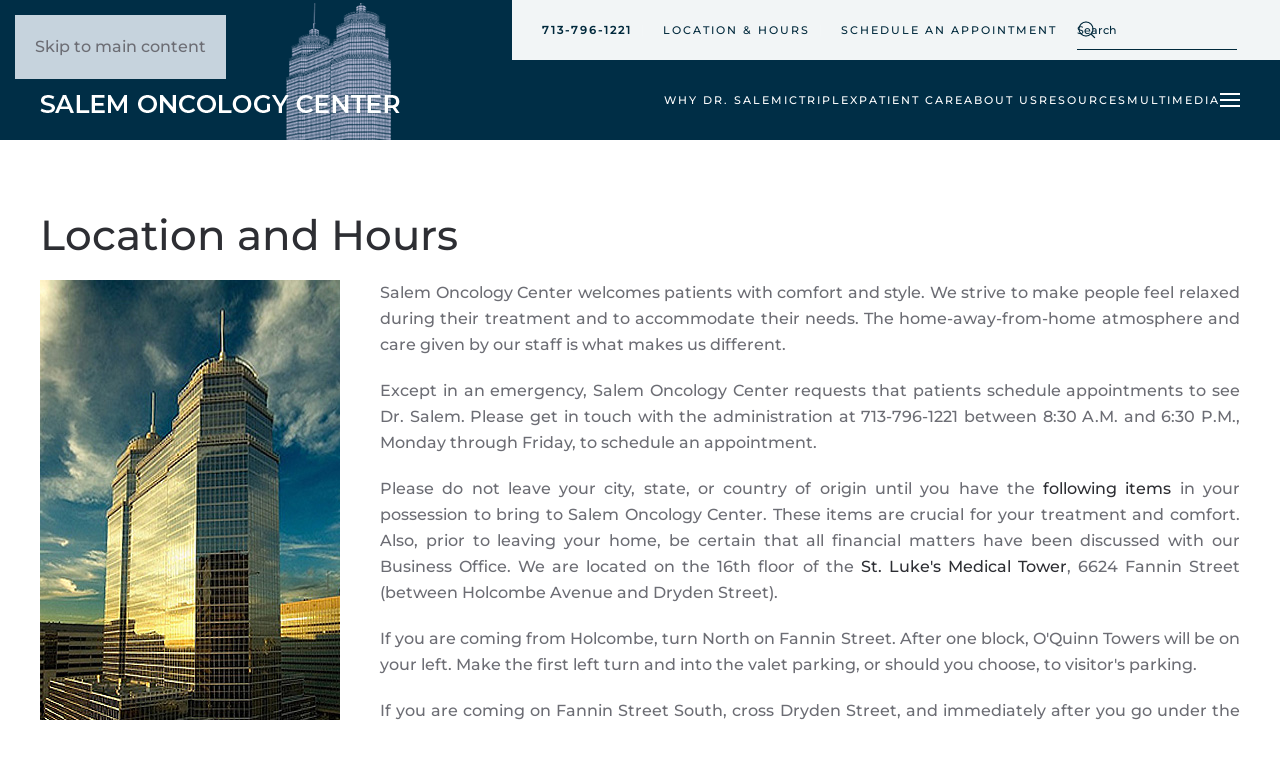

--- FILE ---
content_type: text/html; charset=utf-8
request_url: https://salemoncology.com/location-hours
body_size: 6294
content:
<!DOCTYPE html>
<html lang="en-gb" dir="ltr">
    <head>
        <meta name="viewport" content="width=device-width, initial-scale=1">
        <link rel="icon" href="/images/favicon.ico" sizes="any">
                <link rel="apple-touch-icon" href="/images/favicon.ico">
        <meta charset="utf-8">
	<meta name="author" content="Elevology">
	<title>Salem Oncology Center - Location &amp; Hours</title>
	<link href="https://salemoncology.com/search-results?format=opensearch" rel="search" title="OpenSearch Salem Oncology Center" type="application/opensearchdescription+xml">
<link href="/media/vendor/joomla-custom-elements/css/joomla-alert.min.css?0.2.0" rel="stylesheet" />
	<link href="/media/system/css/joomla-fontawesome.min.css?4.5.32" rel="preload" as="style" onload="this.onload=null;this.rel='stylesheet'" />
	<link href="/templates/yootheme_salem/css/theme.12.css?1765319447" rel="stylesheet" />
	<link href="/templates/yootheme_salem/css/custom.css?4.5.32" rel="stylesheet" />
	<style>
select.goog-te-combo {
width:100% !important;
border-radius:3px !important;
-webkit-border-radius:3px !important;
-moz-border-radius:3px !important;
}
		</style>
<script src="/media/vendor/jquery/js/jquery.min.js?3.7.1"></script>
	<script src="/media/legacy/js/jquery-noconflict.min.js?647005fc12b79b3ca2bb30c059899d5994e3e34d"></script>
	<script src="/media/vendor/awesomplete/js/awesomplete.min.js?1.1.5" defer></script>
	<script type="application/json" class="joomla-script-options new">{"joomla.jtext":{"JLIB_JS_AJAX_ERROR_OTHER":"An error has occurred while fetching the JSON data: HTTP %s status code.","JLIB_JS_AJAX_ERROR_PARSE":"A parse error has occurred while processing the following JSON data:<br><code style=\"color:inherit;white-space:pre-wrap;padding:0;margin:0;border:0;background:inherit;\">%s<\/code>","ERROR":"Error","MESSAGE":"Message","NOTICE":"Notice","WARNING":"Warning","JCLOSE":"Close","JOK":"OK","JOPEN":"Open"},"finder-search":{"url":"\/component\/finder\/?task=suggestions.suggest&amp;format=json&amp;tmpl=component&amp;Itemid=101"},"system.paths":{"root":"","rootFull":"https:\/\/salemoncology.com\/","base":"","baseFull":"https:\/\/salemoncology.com\/"},"csrf.token":"97bda1d32d338b5691fb9d578b612d9a"}</script>
	<script src="/media/system/js/core.min.js?37ffe4186289eba9c5df81bea44080aff77b9684"></script>
	<script src="/media/vendor/webcomponentsjs/js/webcomponents-bundle.min.js?2.8.0" nomodule defer></script>
	<script src="/media/com_finder/js/finder-es5.min.js?e6d3d1f535e33b5641e406eb08d15093e7038cc2" nomodule defer></script>
	<script src="/media/system/js/messages-es5.min.js?c29829fd2432533d05b15b771f86c6637708bd9d" nomodule defer></script>
	<script src="/media/system/js/joomla-hidden-mail-es5.min.js?b2c8377606bb898b64d21e2d06c6bb925371b9c3" nomodule defer></script>
	<script src="/media/com_finder/js/finder.min.js?a2c3894d062787a266d59d457ffba5481b639f64" type="module"></script>
	<script src="/media/system/js/joomla-hidden-mail.min.js?065992337609bf436e2fedbcbdc3de1406158b97" type="module"></script>
	<script src="/media/system/js/messages.min.js?7f7aa28ac8e8d42145850e8b45b3bc82ff9a6411" type="module"></script>
	<script src="/templates/yootheme/vendor/assets/uikit/dist/js/uikit.min.js?4.5.32"></script>
	<script src="/templates/yootheme/vendor/assets/uikit/dist/js/uikit-icons-fuse.min.js?4.5.32"></script>
	<script src="/templates/yootheme/js/theme.js?4.5.32"></script>
	<script>window.yootheme ||= {}; var $theme = yootheme.theme = {"i18n":{"close":{"label":"Close"},"totop":{"label":"Back to top"},"marker":{"label":"Open"},"navbarToggleIcon":{"label":"Open Menu"},"paginationPrevious":{"label":"Previous page"},"paginationNext":{"label":"Next Page"},"searchIcon":{"toggle":"Open Search","submit":"Submit Search"},"slider":{"next":"Next slide","previous":"Previous slide","slideX":"Slide %s","slideLabel":"%s of %s"},"slideshow":{"next":"Next slide","previous":"Previous slide","slideX":"Slide %s","slideLabel":"%s of %s"},"lightboxPanel":{"next":"Next slide","previous":"Previous slide","slideLabel":"%s of %s","close":"Close"}}};</script>

        
        <!-- Google Tag Manager -->
        <script>(function(w,d,s,l,i){w[l]=w[l]||[];w[l].push({'gtm.start':
        new Date().getTime(),event:'gtm.js'});var f=d.getElementsByTagName(s)[0],
        j=d.createElement(s),dl=l!='dataLayer'?'&l='+l:'';j.async=true;j.src=
        'https://www.googletagmanager.com/gtm.js?id='+i+dl;f.parentNode.insertBefore(j,f);
        })(window,document,'script','dataLayer','GTM-M57R53ZV');</script>
        <!-- End Google Tag Manager -->
    </head>
    <body class="">

        <!-- Google Tag Manager (noscript) -->
        <noscript><iframe src="https://www.googletagmanager.com/ns.html?id=GTM-M57R53ZV"
        height="0" width="0" style="display:none;visibility:hidden"></iframe></noscript>
        <!-- End Google Tag Manager (noscript) -->

        <div class="uk-hidden-visually uk-notification uk-notification-top-left uk-width-auto">
            <div class="uk-notification-message">
                <a href="#tm-main" class="uk-link-reset">Skip to main content</a>
            </div>
        </div>

        
        
        <div class="tm-page">

                        


<header class="tm-header-mobile uk-hidden@s">


    
        <div class="uk-navbar-container">

            <div class="uk-container uk-container-expand">
                <nav class="uk-navbar" uk-navbar="{&quot;align&quot;:&quot;left&quot;,&quot;container&quot;:&quot;.tm-header-mobile&quot;,&quot;boundary&quot;:&quot;.tm-header-mobile .uk-navbar-container&quot;}">

                                        <div class="uk-navbar-left ">

                                                    <a href="https://salemoncology.com/" aria-label="Back to home" class="uk-logo uk-navbar-item">
    <picture>
<source type="image/webp" srcset="/templates/yootheme/cache/8b/logo-pasalem-mobile-2-8bc16a8d.webp 200w" sizes="(min-width: 200px) 200px">
<img alt loading="eager" src="/templates/yootheme/cache/aa/logo-pasalem-mobile-2-aaa81ba2.png" width="200" height="76">
</picture></a>
                        
                                                    
                        
                        
                    </div>
                    
                    
                                        <div class="uk-navbar-right">

                        
                                                    <a uk-toggle href="#tm-dialog-mobile" class="uk-navbar-toggle">

        
        <div uk-navbar-toggle-icon></div>

        
    </a>
                        
                    </div>
                    
                </nav>
            </div>

        </div>

    



        <div id="tm-dialog-mobile" uk-offcanvas="container: true; overlay: true" mode="slide">
        <div class="uk-offcanvas-bar uk-flex uk-flex-column">

                        <button class="uk-offcanvas-close uk-close-large" type="button" uk-close uk-toggle="cls: uk-close-large; mode: media; media: @s"></button>
            
                        <div class="uk-margin-auto-bottom">
                
<div class="uk-grid uk-child-width-1-1" uk-grid>    <div>
<div class="uk-panel" id="module-menu-dialog-mobile">

    
    
<ul class="uk-nav uk-nav-default">
    
	<li class="item-207"><a href="/" class="uk-hidden@m">Home</a></li>
	<li class="item-178 uk-parent"><a href="/why-dr-salem">Why Dr. Salem</a>
	<ul class="uk-nav-sub">

		<li class="item-184"><a href="/why-dr-salem/philosophy-on-medicine" title="menuitem-178">Philosophy On Medicine</a></li>
		<li class="item-185"><a href="/why-dr-salem/contributions-to-cancer-research" title="menuitem-178">Contributions to Cancer Research</a></li>
		<li class="item-186"><a href="/why-dr-salem/honors-and-awards" title="menuitem-178">Honors and Awards</a></li>
		<li class="item-187"><a href="/why-dr-salem/curriculum-vitae" title="menuitem-178">Curriculum Vitae</a></li>
		<li class="item-461"><a href="/why-dr-salem/bibliography">Bibliography</a></li></ul></li>
	<li class="item-147"><a href="/ictriplex">ICTriplex</a></li>
	<li class="item-179 uk-parent"><a href="/patient-care">Patient Care</a>
	<ul class="uk-nav-sub">

		<li class="item-188"><a href="/patient-care/upon-your-return-home">Upon Your Return Home</a></li></ul></li>
	<li class="item-177 uk-parent"><a href="/about-us" title="menuitem-177">About Us</a>
	<ul class="uk-nav-sub">

		<li class="item-276"><a href="/about-us/dr-salem">Dr Salem</a></li>
		<li class="item-182"><a href="/about-us/our-philosophy" title="menuitem-177">Our Philosophy</a></li>
		<li class="item-183"><a href="/about-us/our-staff" title="menuitem-177">Our Staff</a></li></ul></li>
	<li class="item-180 uk-parent"><a href="/resources">Resources</a>
	<ul class="uk-nav-sub">

		<li class="item-190"><a href="/resources/publications" title="menuitem-180">Publications</a></li>
		<li class="item-191"><a href="/resources/articles" title="menuitem-180">Articles</a></li>
		<li class="item-192"><a href="/resources/speeches" title="menuitem-180">Speeches</a></li></ul></li>
	<li class="item-181 uk-parent"><a href="/multimedia">Multimedia</a>
	<ul class="uk-nav-sub">

		<li class="item-193"><a href="/multimedia/video">Video</a></li>
		<li class="item-194"><a href="/multimedia/radio">Radio</a></li>
		<li class="item-195"><a href="/multimedia/tv">TV</a></li></ul></li></ul>

</div>
</div>    <div>
<div class="uk-panel" id="module-tm-3">

    
    

    <form id="search-tm-3" action="/search-results" method="get" role="search" class="uk-search js-finder-searchform uk-search-default uk-width-1-1"><span uk-search-icon></span><input name="q" class="js-finder-search-query uk-search-input" placeholder="Search" required aria-label="Search" type="search"></form>
    

</div>
</div></div>
            </div>
            
            
        </div>
    </div>
    
    
    

</header>


<div  class="tm-toolbar salem-toolbar tm-toolbar-default uk-visible@s">
    <div> <!-- class="uk-container uk-container-xlarge"-->
    
        <div style="width:100%;z-index: 900;position: relative;" uk-grid>
    
                        
                <div class="uk-width-1-2@xl uk-width-2-5@l uk-width-2-5@m salem-toolbar-child">
                   <!-- <div class="uk-grid-medium uk-child-width-auto uk-flex-middle" uk-grid="margin: uk-margin-small-top">-->
        
                                                <div>
<div class="uk-panel" id="module-139">

    
     
	    <!-- Widget -->	
		<div>
		<p style='display:none;'>Google Translate Widget by <a href='http://infofru.com'>Infofru</a></p>
        <div id='google_translate_element'>	
		<script type='text/javascript'>function googleTranslateElementInit()
		{ new google.translate.TranslateElement({pageLanguage: 'en', layout: google.translate.TranslateElement.InlineLayout.SIMPLE}, 'google_translate_element');}
	    </script>
	    <script type='text/javascript' src='//translate.google.com/translate_a/element.js?cb=googleTranslateElementInit'></script>
		<p style='display:none;'>Author Site <a href='http://Reviewresults.in'>Reviewresults</a></p>
	    </div>
		</div>
</div>
</div>
                                
                                
                    <!--</div>-->
                </div>
        
                
                            
                <div class="uk-width-1-2@xl uk-width-3-5@l uk-width-3-5@m salem-toolbar-child salem-toolbar-child-grey">
                    <div class="uk-margin-auto-left">
                    <div class="uk-grid-medium uk-child-width-auto uk-flex-middle" uk-grid="margin: uk-margin-small-top">
                        <div>
<div class="uk-panel" id="module-135">

    
    
<div class="uk-margin-remove-last-child custom" ><ul class="uk-subnav uk-subnav-divider">
	<li><a class="salem-phone-number" href="tel:7137961221">713-796-1221</a></li>
	<li><a href="/location-hours">Location &amp; Hours</a></li>
	<li><a href="/schedule-an-appointment">Schedule An Appointment</a></li>
</ul>
</div>

</div>
</div><div>
<div class="uk-panel" id="module-136">

    
    

    <form id="search-136" action="/search-results" method="get" role="search" class="uk-search js-finder-searchform uk-search-default"><span uk-search-icon></span><input name="q" class="js-finder-search-query uk-search-input" placeholder="Search" required aria-label="Search" type="search"></form>
    

</div>
</div>
                    </div>
                    </div>
                </div>
                
                    
        </div>

    </div>
</div>

<header class="tm-header uk-visible@s">



    
        <div class="uk-navbar-container">

            <div class="uk-container uk-container-xlarge">
                <nav class="uk-navbar" uk-navbar="{&quot;align&quot;:&quot;left&quot;,&quot;container&quot;:&quot;.tm-header&quot;,&quot;boundary&quot;:&quot;.tm-header .uk-navbar-container&quot;}">

                                        <div class="uk-navbar-left ">

                                                    <a href="https://salemoncology.com/" aria-label="Back to home" class="uk-logo uk-navbar-item">
    <picture>
<source type="image/webp" srcset="/templates/yootheme/cache/9c/logo-pasalem-137-9c173377.webp 360w" sizes="(min-width: 360px) 360px">
<img alt loading="eager" src="/templates/yootheme/cache/8a/logo-pasalem-137-8a972480.png" width="360" height="137">
</picture></a>
                        
                        
                        
                    </div>
                    
                    
                                        <div class="uk-navbar-right">

                                                    
<ul class="uk-navbar-nav" id="module-1">
    
	<li class="item-207"><a href="/" class="uk-hidden@m">Home</a></li>
	<li class="item-178 uk-parent"><a href="/why-dr-salem">Why Dr. Salem</a>
	<div class="uk-drop uk-navbar-dropdown"><div><ul class="uk-nav uk-navbar-dropdown-nav">

		<li class="item-184"><a href="/why-dr-salem/philosophy-on-medicine" title="menuitem-178">Philosophy On Medicine</a></li>
		<li class="item-185"><a href="/why-dr-salem/contributions-to-cancer-research" title="menuitem-178">Contributions to Cancer Research</a></li>
		<li class="item-186"><a href="/why-dr-salem/honors-and-awards" title="menuitem-178">Honors and Awards</a></li>
		<li class="item-187"><a href="/why-dr-salem/curriculum-vitae" title="menuitem-178">Curriculum Vitae</a></li>
		<li class="item-461"><a href="/why-dr-salem/bibliography">Bibliography</a></li></ul></div></div></li>
	<li class="item-147"><a href="/ictriplex">ICTriplex</a></li>
	<li class="item-179 uk-parent"><a href="/patient-care">Patient Care</a>
	<div class="uk-drop uk-navbar-dropdown"><div><ul class="uk-nav uk-navbar-dropdown-nav">

		<li class="item-188"><a href="/patient-care/upon-your-return-home">Upon Your Return Home</a></li></ul></div></div></li>
	<li class="item-177 uk-parent"><a href="/about-us" title="menuitem-177">About Us</a>
	<div class="uk-drop uk-navbar-dropdown"><div><ul class="uk-nav uk-navbar-dropdown-nav">

		<li class="item-276"><a href="/about-us/dr-salem">Dr Salem</a></li>
		<li class="item-182"><a href="/about-us/our-philosophy" title="menuitem-177">Our Philosophy</a></li>
		<li class="item-183"><a href="/about-us/our-staff" title="menuitem-177">Our Staff</a></li></ul></div></div></li>
	<li class="item-180 uk-parent"><a href="/resources">Resources</a>
	<div class="uk-drop uk-navbar-dropdown"><div><ul class="uk-nav uk-navbar-dropdown-nav">

		<li class="item-190"><a href="/resources/publications" title="menuitem-180">Publications</a></li>
		<li class="item-191"><a href="/resources/articles" title="menuitem-180">Articles</a></li>
		<li class="item-192"><a href="/resources/speeches" title="menuitem-180">Speeches</a></li></ul></div></div></li>
	<li class="item-181 uk-parent"><a href="/multimedia">Multimedia</a>
	<div class="uk-drop uk-navbar-dropdown"><div><ul class="uk-nav uk-navbar-dropdown-nav">

		<li class="item-193"><a href="/multimedia/video">Video</a></li>
		<li class="item-194"><a href="/multimedia/radio">Radio</a></li>
		<li class="item-195"><a href="/multimedia/tv">TV</a></li></ul></div></div></li></ul>

                        
                                                    <a uk-toggle href="#tm-dialog" class="uk-navbar-toggle">

        
        <div uk-navbar-toggle-icon></div>

        
    </a>
                        
                    </div>
                    
                </nav>
            </div>

        </div>

    






        <div id="tm-dialog" uk-offcanvas="container: true" mode="slide" flip>
        <div class="uk-offcanvas-bar uk-flex uk-flex-column">

            <button class="uk-offcanvas-close uk-close-large" type="button" uk-close uk-toggle="cls: uk-close-large; mode: media; media: @s"></button>

                        <div class="uk-margin-auto-bottom tm-height-expand">
                
<div class="uk-panel" id="module-menu-dialog">

    
    
<ul class="uk-nav uk-nav-default">
    
	<li class="item-207"><a href="/" class="uk-hidden@m">Home</a></li>
	<li class="item-178 uk-parent"><a href="/why-dr-salem">Why Dr. Salem</a>
	<ul class="uk-nav-sub">

		<li class="item-184"><a href="/why-dr-salem/philosophy-on-medicine" title="menuitem-178">Philosophy On Medicine</a></li>
		<li class="item-185"><a href="/why-dr-salem/contributions-to-cancer-research" title="menuitem-178">Contributions to Cancer Research</a></li>
		<li class="item-186"><a href="/why-dr-salem/honors-and-awards" title="menuitem-178">Honors and Awards</a></li>
		<li class="item-187"><a href="/why-dr-salem/curriculum-vitae" title="menuitem-178">Curriculum Vitae</a></li>
		<li class="item-461"><a href="/why-dr-salem/bibliography">Bibliography</a></li></ul></li>
	<li class="item-147"><a href="/ictriplex">ICTriplex</a></li>
	<li class="item-179 uk-parent"><a href="/patient-care">Patient Care</a>
	<ul class="uk-nav-sub">

		<li class="item-188"><a href="/patient-care/upon-your-return-home">Upon Your Return Home</a></li></ul></li>
	<li class="item-177 uk-parent"><a href="/about-us" title="menuitem-177">About Us</a>
	<ul class="uk-nav-sub">

		<li class="item-276"><a href="/about-us/dr-salem">Dr Salem</a></li>
		<li class="item-182"><a href="/about-us/our-philosophy" title="menuitem-177">Our Philosophy</a></li>
		<li class="item-183"><a href="/about-us/our-staff" title="menuitem-177">Our Staff</a></li></ul></li>
	<li class="item-180 uk-parent"><a href="/resources">Resources</a>
	<ul class="uk-nav-sub">

		<li class="item-190"><a href="/resources/publications" title="menuitem-180">Publications</a></li>
		<li class="item-191"><a href="/resources/articles" title="menuitem-180">Articles</a></li>
		<li class="item-192"><a href="/resources/speeches" title="menuitem-180">Speeches</a></li></ul></li>
	<li class="item-181 uk-parent"><a href="/multimedia">Multimedia</a>
	<ul class="uk-nav-sub">

		<li class="item-193"><a href="/multimedia/video">Video</a></li>
		<li class="item-194"><a href="/multimedia/radio">Radio</a></li>
		<li class="item-195"><a href="/multimedia/tv">TV</a></li></ul></li></ul>

</div>

            </div>
            
            
        </div>
    </div>
    
    
    


</header>

            
            

            <main id="tm-main" >

                
                <div id="system-message-container" aria-live="polite"></div>

                <!-- Builder #page -->
<div class="uk-section-default uk-section">
    
        
        
        
            
                                <div class="uk-container">                
                    <div class="uk-grid tm-grid-expand uk-child-width-1-1 uk-grid-margin">
<div class="uk-width-1-1">
    
        
            
            
            
                
                    
<h1>        Location and Hours    </h1><div><p><img src="/images/about/stlukes.jpg" alt="Picture of the 0'Quinn towers" class="uk-thumbnail uk-thumbnail-small uk-align-left" /></p>
<p style="text-align: justify;">Salem Oncology Center welcomes patients with comfort and style. We strive to make people feel relaxed during their treatment and to accommodate their needs. The home-away-from-home atmosphere and care given by our staff is what makes us different.</p>
<p style="text-align: justify;">Except in an emergency, Salem Oncology Center requests that patients schedule appointments to see Dr. Salem. Please get in touch with the administration at 713-796-1221 between 8:30 A.M. and 6:30 P.M., Monday through Friday, to schedule an appointment.</p>
<p style="text-align: justify;">Please do not leave your city, state, or country of origin until you have the <a href="/component/content/article/los-pacientes-de-habla-hispana?Itemid=154#itemsneeded">following items</a> in your possession to bring to Salem Oncology Center. These items are crucial for your treatment and comfort. Also, prior to leaving your home, be certain that all financial matters have been discussed with our Business Office. We are located on the 16th floor of the <a href="http://www.sleh.com/index.cfm" target="_blank" rel="noopener">St. Luke's Medical Tower</a>, 6624 Fannin Street (between Holcombe Avenue and Dryden Street).</p>
<p style="text-align: justify;">If you are coming from Holcombe, turn North on Fannin Street. After one block, O'Quinn Towers will be on your left. Make the first left turn and into the valet parking, or should you choose, to visitor's parking.</p>
<p style="text-align: justify;">If you are coming on Fannin Street South, cross Dryden Street, and immediately after you go under the sky bridge (which connects <a href="http://www.sleh.com/index.cfm" target="_blank" rel="noopener">St. Luke's Medical Tower</a> to St. Luke's Episcopal Hospital), make a right turn for valet and visitor parking at St. Luke's Medical Tower.</p>
<p class="uk-clearfix" style="text-align: justify;">For your convenience, O'Quinn Towers offers both valet and self-parking, ensuring that your visit to Salem Oncology Center starts with ease and comfort.</p></div>
                
            
        
    
</div></div>
                                </div>                
            
        
    
</div>

                
            </main>

            

                        <footer>
                <!-- Builder #footer --><style class="uk-margin-remove-adjacent">#footer\#0 .uk-icon svg{height: 40px; width: auto;}</style>
<div class="uk-section-primary uk-section">
    
        
        
        
            
                                <div class="uk-container">                
                    <div class="uk-grid tm-grid-expand uk-grid-margin" uk-grid>
<div class="uk-width-1-2@s uk-width-1-4@m">
    
        
            
            
            
                
                    
<div class="uk-panel">
            <h3 class="el-title">                    Quick Links                </h3>    
    
<ul class="uk-nav uk-nav-default">
    
	<li class="item-169"><a href="/about-us">About Us</a></li>
	<li class="item-205"><a href="/resources">Resources</a></li>
	<li class="item-206"><a href="/multimedia">Multimedia</a></li>
	<li class="item-541"><a href="/patient-financial-policy">Patient Financial Policy</a></li></ul>

</div>
                
            
        
    
</div>
<div class="uk-width-1-2@s uk-width-1-4@m">
    
        
            
            
            
                
                    
<div class="uk-panel">
            <h3 class="el-title">                    Patient Center                </h3>    
    
<ul class="uk-nav uk-nav-default">
    
	<li class="item-170"><a href="/why-dr-salem">Why Dr. Salem</a></li>
	<li class="item-172"><a href="/patient-care">Patient Care</a></li>
	<li class="item-171"><a href="/ictriplex">ICTriplex</a></li></ul>

</div>
                
            
        
    
</div>
<div class="uk-width-1-1@s uk-width-1-2@m">
    
        
            
            
            
                
                    
                
            
        
    
</div></div><div class="uk-grid tm-grid-expand uk-child-width-1-1 uk-grid-margin">
<div class="uk-width-1-1">
    
        
            
            
            
                
                    <hr>
                
            
        
    
</div></div><div class="uk-grid tm-grid-expand uk-grid-margin" uk-grid>
<div class="uk-width-1-5@m">
    
        
            
            
            
                
                    
<div class="uk-margin">
        <picture>
<source type="image/webp" srcset="/templates/yootheme/cache/ce/apple-touch-icon-ce745ef6.webp 180w" sizes="(min-width: 180px) 180px">
<img src="/templates/yootheme/cache/af/apple-touch-icon-afe62a6c.png" width="180" height="180" class="el-image" alt loading="lazy">
</picture>    
    
</div>
                
            
        
    
</div>
<div class="uk-width-4-5@m">
    
        
            
            
            
                
                    
<h3 class="uk-text-muted">        Salem Oncology Center    </h3><div class="uk-panel uk-margin">6624 Fannin, Ste 1630, Houston, TX 77030 | Phone: 713-796-1221 | <joomla-hidden-mail  is-link="1" is-email="1" first="c2FsZW0=" last="cGFzYWxlbS5jb20=" text="c2FsZW1AcGFzYWxlbS5jb20=" base="" >This email address is being protected from spambots. You need JavaScript enabled to view it.</joomla-hidden-mail> <br />
Mon-Fri: 8:30AM - 6:30PM | Sat-Sun: 9:00AM-<a href="/second-opinion">2:00PM</a></div>
<div id="footer#0" class="uk-margin" uk-scrollspy="target: [uk-scrollspy-class];">    <ul class="uk-child-width-auto uk-grid-small uk-flex-inline uk-flex-middle" uk-grid>
            <li class="el-item">
<a class="el-link uk-icon-button" href="https://twitter.com/OncologySalem" target="_blank" rel="noreferrer"><span uk-icon="icon: twitter; width: 500px; height: 500px;"></span></a></li>
            <li class="el-item">
<a class="el-link uk-icon-button" href="https://www.facebook.com/SalemOncologyCenter/" target="_blank" rel="noreferrer"><span uk-icon="icon: facebook; width: 500px; height: 500px;"></span></a></li>
    
    </ul></div>
                
            
        
    
</div></div>
                                </div>                
            
        
    
</div>            </footer>
            
        </div>

        
        

    </body>
</html>


--- FILE ---
content_type: text/css
request_url: https://salemoncology.com/templates/yootheme_salem/css/custom.css?4.5.32
body_size: 4381
content:
.uk-navbar-center .uk-logo {
    width: 200px !important;
    top: -10px;
    margin-top: -30px;
    background: #002e46;
    left: -150px;
}

.uk-logo {
    position: absolute;
    bottom: 0px;
}

.tm-toolbar {
    padding-top: 0 !important;
    padding-bottom: 0 !important;
}

.salem-toolbar {
    background: #002e46;
    font-size:11px;
}

.salem-toolbar .uk-grid {
    margin-left: 0 !important;
}

.salem-toolbar .uk-grid-column-medium > *, .uk-grid-medium > * {
    padding-left: 0px;
}

.salem-toolbar-child {
    padding-top: 10px;
    padding-bottom: 10px;
}

.salem-toolbar-child-grey {
    background-color:#f2f5f6 !important;
    color:#00293c !important;
}

.salem-toolbar .uk-search-default {
    width:160px !important;
    margin-left:20px;
}

/*.uk-search-input {
    color:#00293c !important;
    border-bottom: 1px solid #00293c !important;
}*/

.salem-toolbar .uk-search-default .uk-search-input {
    color:#00293c !important;
    border-bottom: 1px solid #00293c !important;
}

.salem-toolbar .uk-search .uk-search-icon {
    color:#00293c;
}

.salem-toolbar .uk-search-input::placeholder {
    color:#00293c !important;
}

.salem-toolbar .uk-subnav > li > a {
    color:#00293c !important;
}

.salem-phone-number {
    font-weight: 700 !important;
}

.salem-toolbar .uk-subnav > * {
    flex: none;
    padding-left: 10px;
    position: relative;
}

#google_translate_element {
    z-index:10000;
}
@media (min-width: 768px) and (max-width: 1024px){
    .uk-navbar-nav {
        justify-content: center;
    }
    .uk-navbar-right {
        width: 62%;
    }
}
@media (max-width: 400px){
    .uk-navbar-center .uk-logo {
        width: 150px !important;
        left: -75px;
        top: -10px;
    }
}

/**
*
* salem showcase grid 
*
*/

.salem-blue-square {
    background: url('/modules/mod_salemshowcasegrid/assets/images/blue-square-370.png') center center no-repeat;
    color:#fff;
}

.salem-white-square {
    background: url('/modules/mod_salemshowcasegrid/assets/images/white-square-370.png') center center no-repeat;
}

.salem-blue-square h3 {
    color:#fff !important;
}

.salem-showcase-grid {
    margin-top:-150px !important;
    margin-bottom:50px !important;
}

.salem-showcase-grid .uk-card-body {
    padding: 70px 50px;
}

.salem-go-words {
    text-transform:uppercase;
}

.salem-blue-square .salem-go-words {
    color: #fff;
}

.salem-white-square .salem-go-words {
    color: #ff7425;
}
@media only screen and (max-width: 650px) {
    .salem-showcase-grid .uk-card-body {
        padding: 70px 10px;
    }
    .salem-showcase-grid .uk-first-column:first-child .uk-card-body {
        margin: 20px 10px !important;
    }
    .salem-showcase-grid .uk-first-column:nth-child(2) .uk-card-body {
        margin: -80px 10px !important;
    }
    .salem-showcase-grid .uk-first-column:nth-child(3) .uk-card-body {
        margin: -20px 10px !important;
    }
}
@media only screen and (min-width: 651px) and (max-width: 678px) {
    .salem-showcase-grid .uk-card-body {
        padding: 70px 150px;
    }
    .salem-showcase-grid .uk-first-column:first-child .uk-card-body {
        margin: 20px 10px !important;
    }
    .salem-showcase-grid .uk-first-column:nth-child(2) .uk-card-body {
        margin: -80px 10px !important;
    }
    .salem-showcase-grid .uk-first-column:nth-child(3) .uk-card-body {
        margin: -20px 10px !important;
    }
}
@media only screen and (min-width: 769px) and (max-width: 1024px) {
    .salem-showcase-grid .uk-card-body {
        padding: 70px 50px;
    }
    .salem-showcase-grid .uk-first-column:first-child .uk-card-body {
        margin: -50px 200px !important;
        padding-top: 80px !important;
        padding-bottom: 100px;
    }
    .salem-showcase-grid .uk-first-column:nth-child(2) .uk-card-body{
        margin: -50px 200px !important;
    }
    .salem-showcase-grid .uk-first-column:nth-child(3) .uk-card-body{
        margin: -60px 200px !important;
        padding-bottom: 80px !important;
    }
}
@media only screen and (min-width: 1025px) {
    
}

/* Show on desktop, hide on mobile/tablet */
.thank-you-hero-large {
  display: block;
}

.thank-you-hero-mobile {
  display: none;
}

/* Media query for tablets and smaller (max-width: 991px) */
@media (max-width: 1250px) {
  .thank-you-hero-large {
    display: none;
  }

  .thank-you-hero-mobile {
    display: block;
  }
}


